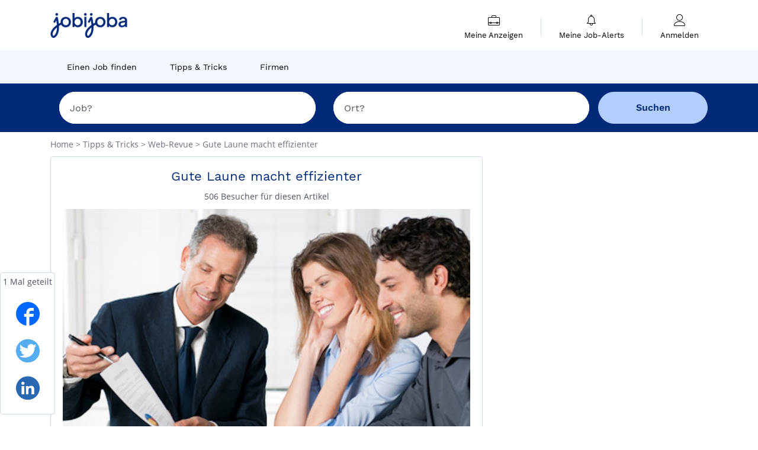

--- FILE ---
content_type: text/html; charset=UTF-8
request_url: https://www.jobijoba.ch/Job-Ratgeber/Internet-Revue/Gute-Laune-macht-effizienter
body_size: 7901
content:
<!DOCTYPE html>
<html lang="de-CH">
<head>
    <meta http-equiv="content-type" content="text/html; charset=utf-8"/>
    <link rel="shortcut icon" type="image/x-icon" href="/build/images/favicon.ico"/>
    <link rel="apple-touch-icon" sizes="192x192" href="/build/images/icons/icon-192x192.png"/>
    <title>Mit guter Laune arbeitet man besser</title>
    <meta name="description" content="Sicherlich kann man nicht jeden Tag gut drauf sein, und dennoch hat der Chef einen großen Einfluss auf die Effizenz seiner Mitarbeiter. Weiterlesen"/>
    <link rel="canonical" href="https://www.jobijoba.ch/Job-Ratgeber/Internet-Revue/Gute-Laune-macht-effizienter"/>
    <meta name="theme-color" content="#ffffff">
    <meta name="viewport"
          content="width=device-width, height=device-height, initial-scale=1.0, maximum-scale=1.0, user-scalable=1"/>
    <meta name="robots" content="index, follow">
    <meta name="google" content="nositelinkssearchbox"/>
    <link rel="preconnect" href="https://jobijoba.imgix.net/">
    <link rel="preconnect" href="https://accounts.google.com"/>
    <link rel="preconnect" href="https://www.googletagmanager.com"/>
    <link rel="preconnect" href="https://sdk.privacy-center.org"/>
    <link rel="manifest" type="application/json" href="/manifest.json" crossorigin="use-credentials">
    <link rel="preload" href="/build/fonts/WorkSans-Regular.393cfc4d.woff2" as="font" type="font/woff2" crossorigin="anonymous"/>
    <link rel="preload" href="/build/fonts/WorkSans-SemiBold.02545a07.woff2" as="font" type="font/woff2" crossorigin="anonymous"/>
    <link rel="preload" href="/build/fonts/open-sans-400.dfdc1a4b.woff2" as="font" type="font/woff2" crossorigin="anonymous"/>
    <link rel="preload" href="/build/fonts/icomoon.b9914f7e.woff2" as="font" type="font/woff2" crossorigin="anonymous"/>
    <meta property="og:title" content="Mit guter Laune arbeitet man besser">
    <meta property="og:description" content="Sicherlich kann man nicht jeden Tag gut drauf sein, und dennoch hat der Chef einen großen Einfluss auf die Effizenz seiner Mitarbeiter. Weiterlesen">
    <meta property="og:url" content="https://www.jobijoba.ch/Job-Ratgeber/Internet-Revue/Gute-Laune-macht-effizienter">
    <meta property="og:site_name" content="Jobijoba">
    <meta property="og:image" content="https://jobijoba.imgix.net/jobijoba/ch/blog/revueweb/Gute-Laune-macht-effizienter.jpg">
    <meta property="og:image:type" content="image/jpeg">
    <meta property="og:image:width" content="425">
    <meta property="og:image:height" content="282">
    <meta property="og:locale" content="de_CH">
    <meta property="og:type" content="website">

    <meta property="fb:app_id" content="780243145354812" />

    <meta name="twitter:card" content="summary" />
    <meta name="twitter:site" content="@JobiJoba_DE" />

                <link rel="stylesheet" href="/build/8543.3e817814.css"><link rel="stylesheet" href="/build/8298.9407c636.css">
    
    <link rel="stylesheet" href="/build/5176.36ebcf9b.css"><link rel="stylesheet" href="/build/edito_detail.161741ad.css">

    



    <script nonce="crdwouttchkLR0KLQ99YmQ==">
                
        window.dataLayer = window.dataLayer || [];
        window.dataLayer.push({
            'categoryPage': 'edito_detail',
            'sujetPage': 'edito',
            'typePage': 'detail',                     });
    </script>

    <script nonce="crdwouttchkLR0KLQ99YmQ==" type="text/javascript">
        var _paq = window._paq || [];
    </script>

    <!-- Google Tag Manager -->
<script nonce="crdwouttchkLR0KLQ99YmQ==">
window.didomiOnReady = window.didomiOnReady || [];
window.didomiOnReady.push(function () {
    (function(w,d,s,l,i){w[l]=w[l]||[];w[l].push({'gtm.start':
        new Date().getTime(),event:'gtm.js'});var f=d.getElementsByTagName(s)[0],
        j=d.createElement(s),dl=l!='dataLayer'?'&l='+l:'';j.async=true;j.src=
        'https://www.googletagmanager.com/gtm.js?id='+i+dl;f.parentNode.insertBefore(j,f);
    })(window,document,'script','dataLayer','GTM-MZGGGQS');
});
</script>
<!-- End Google Tag Manager -->


        </head>
<body>

    
    <header>
    <div id="header-wrapper" class="header-container" itemscope itemtype="http://www.schema.org/SiteNavigationElement">
        <div id="header-navbar-anchor"></div>
        <div class="navbar header-navbar py-0">
            <button type="button" class="header-navbar-menu js-menu">
                <div class="line-1"></div>
                <div class="line-2"></div>
                <div class="line-3"></div>
            </button>
            <div class="container navbar-container">
                <a class="navbar-brand d-flex align-items-center" href="/">
                    <img class="navbar-logo" src="/build/images/logo_jobijoba.png?v2025-01-21" alt="Jobs" title="Jobs" width="255" height="70">
                </a>
                <div class="nav navbar-right navbar-links d-flex align-items-center">
                                        <div class="navbar-links-group">
                                                <div class="navbar-link d-flex flex-md-row flex-lg-column " data-href="/my-search-history" itemprop="url">
                            <span class="navbar-link-icon icon-resume-briefcase"></span>
                            <span class="navbar-link-label" itemprop="name">Meine Anzeigen</span>
                            <span class="border-active"></span>
                        </div>
                        <span class="navbar-link-separator"></span>
                        <div class="navbar-link d-flex flex-md-row flex-lg-column " data-href="/my-alerts" itemprop="url">
                            <span class="navbar-link-icon icon-bell"></span>
                            <span class="navbar-link-label" itemprop="name">Meine Job-Alerts</span>
                            <span class="border-active"></span>
                        </div>
                        <span class="navbar-link-separator"></span>
                        <a class="navbar-link d-flex flex-md-row flex-lg-column " href="/my-profile" rel="nofollow" itemprop="url">
                            <span class="navbar-link-icon icon-user-account"></span>
                            <span class="navbar-link-label" itemprop="name">
                                                                    Anmelden                                                            </span>
                            <span class="border-active"></span>
                        </a>
                    </div>
                </div>
            </div>
                            <button type="button" class="navbar-toggle navbar-search d-sm-block d-md-block d-lg-none">
                    <span class="icon-search"></span>
                </button>
                    </div>

        <div class="header-subnavbar py-0">
            <div class="container subnavbar-container">
                <div class="subnavbar">
                    <div class="subnavbar-links-group d-flex">
                                                                                <a itemprop="url" href="/Stellenangebote" 
                                    class="subnavbar-link d-flex align-items-center ">
                                <span itemprop="name">Einen Job finden</span>
                            </a>
                                                                                                                                                                        <a itemprop="url" href="/Job-Ratgeber"
                                    class="subnavbar-link d-flex align-items-center ">
                                    <span itemprop="name">Tipps &amp; Tricks</span>
                                </a>
                                                                                                                                                <a itemprop="url" href="/arbeitgeber"
                                    class="subnavbar-link d-flex align-items-center ">
                                    <span itemprop="name">Firmen</span>
                                </a>
                                                                        </div>
                </div>
            </div>
        </div>

    </div>

    </header>
        
<div id="form">
    <div id="header-search-box-anchor"></div>
    <div id="header-search-box" class="search-box-common">
        <img alt="" src="/build/images/cover-home.jpg" class="search-box-img d-flex d-lg-none d-xl-none" srcset="/build/images/cover-home-576.jpg 576w, /build/images/cover-home-768.jpg 768w, /build/images/cover-home-992.jpg 992w, /build/images/cover-home-1200.jpg 1200w">
        <div class="container container-searchbox">
            <div id="search-box">
                <div class="clearfix d-flex flex-column flex-lg-row">
                    <div id="form_what" class="suggest col-12 col-lg-5">
                        <div id="form_what_input"
                             data-text="Job?"
                             class="w-100">
                        </div>
                    </div>

                                            <div id="form_where" class="suggest col-12 col-lg-5">
                            <div id="form_where_perimeter">
                                <select id="form_where_perimeter_select" class="ui-multiselect-perimeter">
                                                                            <option value="0" class="perimeter-option" >
                                            0 km
                                        </option>
                                                                            <option value="10" class="perimeter-option" >
                                            10 km
                                        </option>
                                                                            <option value="15" class="perimeter-option" >
                                            15 km
                                        </option>
                                                                            <option value="20" class="perimeter-option" selected>
                                            20 km
                                        </option>
                                                                            <option value="50" class="perimeter-option" >
                                            50 km
                                        </option>
                                                                    </select>
                            </div>
                            <div id="form_where_input" data-text="Ort?" class="w-100"></div>
                        </div>
                    
                    <span id="form_submit_btn" class="search-box-button col-12 col-lg-2">Suchen</span>
                </div>
            </div>
        </div>
    </div>
</div>


    <div class="container post-container">
            <div id="wo-breadcrumbs" class="c_breadcrumb" itemscope itemtype="http://schema.org/BreadcrumbList">
        <span itemprop="itemListElement" itemscope itemtype="http://schema.org/ListItem">
            <a itemprop="item" href="/" title="Home">
                <span itemprop="name">
                    Home                </span>
                <meta itemprop="position" content="1" />
            </a>
        </span>

                    <span class="wo-separator"> &gt; </span>
            <span itemprop="itemListElement" itemscope itemtype="http://schema.org/ListItem">
                                <a itemprop="item" href="/Job-Ratgeber" title="Tipps &amp; Tricks">
                                    <span itemprop="name">
                        Tipps &amp; Tricks
                    </span>
                    <meta itemprop="position" content="2" />
                                </a>
                            </span>
                    <span class="wo-separator"> &gt; </span>
            <span itemprop="itemListElement" itemscope itemtype="http://schema.org/ListItem">
                                <a itemprop="item" href="/Job-Ratgeber/Internet-Revue" title="Web-Revue">
                                    <span itemprop="name">
                        Web-Revue
                    </span>
                    <meta itemprop="position" content="3" />
                                </a>
                            </span>
                    <span class="wo-separator"> &gt; </span>
            <span itemprop="itemListElement" itemscope itemtype="http://schema.org/ListItem">
                                <a itemprop="item" href="/Job-Ratgeber/Internet-Revue/Gute-Laune-macht-effizienter" title="Gute Laune macht effizienter">
                                    <span itemprop="name">
                        Gute Laune macht effizienter
                    </span>
                    <meta itemprop="position" content="4" />
                                </a>
                            </span>
            </div>

        <div class="row">
            <div class="col-12 col-sm-12 col-md-12 col-lg-8 col-xl-8">
                <div class="card card-post-detail" itemscope itemtype="http://schema.org/NewsArticle">
                    <meta itemscope itemprop="mainEntityOfPage" itemType="https://schema.org/WebPage" itemid="https://www.jobijoba.ch/Job-Ratgeber/Internet-Revue/Gute-Laune-macht-effizienter"/>
                    <div class="card-body">
                        <h1 class="post-h1 m-0" itemprop="headline">Gute Laune macht effizienter</h1>

                                                    <p class="post-views">506 Besucher für diesen Artikel</p>
                        
                        <div class="card-img-wrapper" itemprop="image" itemscope itemtype="https://schema.org/ImageObject">
                            <img src="https://jobijoba.imgix.net/jobijoba/ch/blog/revueweb/Gute-Laune-macht-effizienter.jpg" class="card-img" alt="Gut gelaunt arbeiten" width="425" height="282" srcset="https://jobijoba.imgix.net/jobijoba/ch/blog/revueweb/Gute-Laune-macht-effizienter.jpg?width=500&q=80&auto=compress 575w, https://jobijoba.imgix.net/jobijoba/ch/blog/revueweb/Gute-Laune-macht-effizienter.jpg?width=470&q=80&auto=compress 767w, https://jobijoba.imgix.net/jobijoba/ch/blog/revueweb/Gute-Laune-macht-effizienter.jpg?width=650&q=80&auto=compress 991w, https://jobijoba.imgix.net/jobijoba/ch/blog/revueweb/Gute-Laune-macht-effizienter.jpg?width=570&q=80&auto=compress 1199w, https://jobijoba.imgix.net/jobijoba/ch/blog/revueweb/Gute-Laune-macht-effizienter.jpg?width=690&q=80&auto=compress 1399w" />
                            <meta itemprop="url" content="https://jobijoba.imgix.net/jobijoba/ch/blog/revueweb/Gute-Laune-macht-effizienter.jpg">
                            <meta itemprop="width" content="294">
                            <meta itemprop="height" content="196">
                        </div>

                                                    <p class="post-img-credit">&copy; Rido fotolia.com</p>
                        
                        <div class="post-text" itemprop="description">
                            <p>Stimmungsschwankungen hat jeder einmal &ndash; egal ob Mann oder Frau. Meistens kommen diese nicht ohne Grund. Im B&uuml;ro kann es schon einmal passieren, dass ein Kollege einen schlechten Witz &uuml;ber die neue Krawatte gemacht hat, der <strong>Chef einen runter macht</strong> (ja, das gibt es und leider noch viel zu h&auml;ufig) oder der PC mal wieder spinnt &ndash; Gr&uuml;nde, einfach mal kurz schlechte Laune zu haben. In diesem Falle arbeitet man in der Regel weniger konzentriert oder nicht so schnell, also kurz gesagt: weniger effizient.</p>
<br />
<p>Wenn auf Arbeit gerade alles gut l&auml;uft, man einen Vertrag nach dem anderen an Land zieht, der Chef einem stolz auf die Schulter klopft und sagt &bdquo;gut gemacht&ldquo; &ndash; dann ist ein Stimmungshoch schon fast vorprogrammiert. Man ist positiver gestimmt und kann somit viel <strong>schneller und effizienter arbeiten</strong>.</p>
<br />
<p>Sicherlich kann man nicht jeden Tag gut drauf sein, und dennoch hat der <strong>Chef einen gro&szlig;en Einfluss</strong> auf die Effizenz seiner Mitarbeiter. Denn ein gut gelaunter Vorgesetzter hat in der Regel auch besser gelaunte und somit <strong>motivierte Kollegen</strong>!</p>
                        </div>

                        
                        <div class="d-flex flex-column flex-sm-column flex-md-column flex-lg-row flex-xl-row justify-content-between justify-content-between">
                            <div class="d-flex align-items-center post-detail-infos">
                                <meta itemprop="datePublished" content="2014-10-30T10:45:17+00:00"/>
                                <meta itemprop="dateModified" content="2014-10-30T10:45:17+00:00"/>
                                <span class="icon-clock mr-2"></span>
                                <p class="mb-0 mr-3">den 30/10/2014</p>

                                <span class="icon-user-account mr-2"></span>
                                <p class="mb-0" itemprop="author" itemscope itemtype="https://schema.org/Person">
                                    <span itemprop="name">Harriet K.</span>
                                </p>
                            </div>

                            <div class="d-flex align-items-center post-likes post-detail-infos">
    <p class="mb-0 mr-2 d-flex align-items-center mr-3">0 Gefällt mir</p>
            <div class="d-flex align-items-center post-not-liked" data-id="545216bdcc9cf22b56000000">
            <span class="icon-heart-empty mr-2"></span>
            <p class="m-0">Gefällt mir</p>
        </div>
    </div>                        </div>

                        <div itemprop="publisher" itemscope itemtype="https://schema.org/Organization">
                            <meta itemprop="name" content="Jobijoba">
                            <div itemprop="logo" itemscope itemtype="https://schema.org/ImageObject">
                                <meta itemprop="url" content="https://www.jobijoba.ch/build/images/logo_jobijoba.png">
                                <meta itemprop="width" content="204">
                                <meta itemprop="height" content="56">
                            </div>
                        </div>
                    </div>
                </div>

                <div class="card card-post-detail mt-3">
    <div class="card-body">
        <div class="d-flex justify-content-between mb-1 px-2">
            <div class="comments-title d-flex align-items-center justify-content-left">
                <span class="icon-bubbles2"></span>
                <p class="mb-0 ml-3">Ihre Meinung ist uns wichtig, teilen Sie sie gern!</p>
            </div>
            <div class="nb-comments d-flex align-items-center justify-content-right">
                <p class="m-0 pl-2">0 Meinungen</p>
            </div>

        </div>
        <span id="comments-anchor"></span>
        <div class="w-100 mt-3 text-center">
            <div class="button-outline btn-add-comment add-comment d-inline-flex align-items-center justify-content-center w-auto" data-postId="545216bdcc9cf22b56000000">
                <span class="icon-btn-comments icon-plus-circle"></span>
                <p class="mb-0 ml-3">Jetzt bewerten!</p>
            </div>
        </div>

                
            </div>
</div>
                <h3 class="post-list-title">Sie könnten an diesen Tipps interessiert werden</h3>

                                    <div class="card mb-3 post-card">
    <div class="row no-gutters">
        <div class="col-md-4">
            <a class="card-title post-detail-title" href="/Job-Ratgeber/Internet-Revue/Karriereseiten-schrecken-ab">
                <img src="https://jobijoba.imgix.net/jobijoba/ch/blog/revueweb/Karriereseiten-schrecken-ab.jpg" class="card-img" alt="Karriereseiten schrecken ab" srcset="https://jobijoba.imgix.net/jobijoba/ch/blog/revueweb/Karriereseiten-schrecken-ab.jpg?height=310&q=80&auto=compress 575w, https://jobijoba.imgix.net/jobijoba/ch/blog/revueweb/Karriereseiten-schrecken-ab.jpg?height=300&q=80&auto=compress 767w, https://jobijoba.imgix.net/jobijoba/ch/blog/revueweb/Karriereseiten-schrecken-ab.jpg?height=220&q=80&auto=compress 991w, https://jobijoba.imgix.net/jobijoba/ch/blog/revueweb/Karriereseiten-schrecken-ab.jpg?height=220&q=80&auto=compress 1199w" loading="lazy">
            </a>
        </div>
        <div class="col-md-8">
            <div class="card-body">
                <a class="card-title post-detail-title" href="/Job-Ratgeber/Internet-Revue/Karriereseiten-schrecken-ab">Karriereseiten schrecken ab</a>
                <p class="card-text post-detail-text">Falsche oder keine Kommunikation auf den Karriereseiten der Unternehmen wirkend abschreckend auf Bewerber. Warum, das lesen Sie hier</p>
                <div class="d-flex align-items-center post-detail-infos">
                    <span class="icon-clock mr-2"></span>
                    <p class="mb-0 mr-3">den 20/11/2014</p>
                    <span class="icon-heart-empty mr-2"></span>
                    <p class="mb-0 mr-3">0</p>
                    <span class="icon-bubbles2 mr-2"></span>
                    <p class="mb-0 mr-3">0</p>
                </div>
            </div>
        </div>
    </div>
</div>                                    <div class="card mb-3 post-card">
    <div class="row no-gutters">
        <div class="col-md-4">
            <a class="card-title post-detail-title" href="/Job-Ratgeber/Internet-Revue/Maenner-vs-Frauen">
                <img src="https://jobijoba.imgix.net/jobijoba/ch/blog/revueweb/Maenner-vs-Frauen.jpg" class="card-img" alt="Frauen an der Macht" srcset="https://jobijoba.imgix.net/jobijoba/ch/blog/revueweb/Maenner-vs-Frauen.jpg?height=310&q=80&auto=compress 575w, https://jobijoba.imgix.net/jobijoba/ch/blog/revueweb/Maenner-vs-Frauen.jpg?height=300&q=80&auto=compress 767w, https://jobijoba.imgix.net/jobijoba/ch/blog/revueweb/Maenner-vs-Frauen.jpg?height=220&q=80&auto=compress 991w, https://jobijoba.imgix.net/jobijoba/ch/blog/revueweb/Maenner-vs-Frauen.jpg?height=220&q=80&auto=compress 1199w" loading="lazy">
            </a>
        </div>
        <div class="col-md-8">
            <div class="card-body">
                <a class="card-title post-detail-title" href="/Job-Ratgeber/Internet-Revue/Maenner-vs-Frauen">Männer vs Frauen – der Rollentausch</a>
                <p class="card-text post-detail-text">Man(n) weiß es schon lange: Männer und Frauen werden im beruflichen Alltag nicht gleich behandelt.Was wäre wenn die Sekretärin einen Tag lang Chefin wäre?</p>
                <div class="d-flex align-items-center post-detail-infos">
                    <span class="icon-clock mr-2"></span>
                    <p class="mb-0 mr-3">den 09/10/2014</p>
                    <span class="icon-heart-empty mr-2"></span>
                    <p class="mb-0 mr-3">0</p>
                    <span class="icon-bubbles2 mr-2"></span>
                    <p class="mb-0 mr-3">0</p>
                </div>
            </div>
        </div>
    </div>
</div>                                    <div class="card mb-3 post-card">
    <div class="row no-gutters">
        <div class="col-md-4">
            <a class="card-title post-detail-title" href="/Job-Ratgeber/Internet-Revue/Gehaltsveraenderungen-in-der-Schweiz">
                <img src="https://jobijoba.imgix.net/jobijoba/ch/blog/revueweb/Gehaltsveraenderungen-in-der-Schweiz.jpg" class="card-img" alt="Gehaltserhöhung" srcset="https://jobijoba.imgix.net/jobijoba/ch/blog/revueweb/Gehaltsveraenderungen-in-der-Schweiz.jpg?height=310&q=80&auto=compress 575w, https://jobijoba.imgix.net/jobijoba/ch/blog/revueweb/Gehaltsveraenderungen-in-der-Schweiz.jpg?height=300&q=80&auto=compress 767w, https://jobijoba.imgix.net/jobijoba/ch/blog/revueweb/Gehaltsveraenderungen-in-der-Schweiz.jpg?height=220&q=80&auto=compress 991w, https://jobijoba.imgix.net/jobijoba/ch/blog/revueweb/Gehaltsveraenderungen-in-der-Schweiz.jpg?height=220&q=80&auto=compress 1199w" loading="lazy">
            </a>
        </div>
        <div class="col-md-8">
            <div class="card-body">
                <a class="card-title post-detail-title" href="/Job-Ratgeber/Internet-Revue/Gehaltsveraenderungen-in-der-Schweiz">Altersbedingte Gehaltsveränderungen in der Schweiz</a>
                <p class="card-text post-detail-text">Ganz frisch hat die Jobbörse jobs.ch jetzt eine neue Studie zum Thema Gehalt und vor allem Gehaltsveränderungen in der Schweiz herausgebracht.</p>
                <div class="d-flex align-items-center post-detail-infos">
                    <span class="icon-clock mr-2"></span>
                    <p class="mb-0 mr-3">den 30/09/2014</p>
                    <span class="icon-heart-empty mr-2"></span>
                    <p class="mb-0 mr-3">1</p>
                    <span class="icon-bubbles2 mr-2"></span>
                    <p class="mb-0 mr-3">0</p>
                </div>
            </div>
        </div>
    </div>
</div>                                    <div class="card mb-3 post-card">
    <div class="row no-gutters">
        <div class="col-md-4">
            <a class="card-title post-detail-title" href="/Job-Ratgeber/Internet-Revue/Bachelor-Master-Debatte">
                <img src="https://jobijoba.imgix.net/jobijoba/ch/blog/revueweb/Bachelor-Master-Debatte.jpg" class="card-img" alt="Berufsabschluss Bachelor Master" srcset="https://jobijoba.imgix.net/jobijoba/ch/blog/revueweb/Bachelor-Master-Debatte.jpg?height=310&q=80&auto=compress 575w, https://jobijoba.imgix.net/jobijoba/ch/blog/revueweb/Bachelor-Master-Debatte.jpg?height=300&q=80&auto=compress 767w, https://jobijoba.imgix.net/jobijoba/ch/blog/revueweb/Bachelor-Master-Debatte.jpg?height=220&q=80&auto=compress 991w, https://jobijoba.imgix.net/jobijoba/ch/blog/revueweb/Bachelor-Master-Debatte.jpg?height=220&q=80&auto=compress 1199w" loading="lazy">
            </a>
        </div>
        <div class="col-md-8">
            <div class="card-body">
                <a class="card-title post-detail-title" href="/Job-Ratgeber/Internet-Revue/Bachelor-Master-Debatte">Berufsabschluss-Debatte wird lauter</a>
                <p class="card-text post-detail-text">Derzeit entfacht ein Streit rund um das Thema Berufsausbildung und Abschlusstitel. Während die eine Seite unbedingt die höheren Abschlusstitel wie Bachelor</p>
                <div class="d-flex align-items-center post-detail-infos">
                    <span class="icon-clock mr-2"></span>
                    <p class="mb-0 mr-3">den 28/08/2014</p>
                    <span class="icon-heart-empty mr-2"></span>
                    <p class="mb-0 mr-3">0</p>
                    <span class="icon-bubbles2 mr-2"></span>
                    <p class="mb-0 mr-3">0</p>
                </div>
            </div>
        </div>
    </div>
</div>                                    <div class="card mb-3 post-card">
    <div class="row no-gutters">
        <div class="col-md-4">
            <a class="card-title post-detail-title" href="/Job-Ratgeber/Internet-Revue/Referenzlohn">
                <img src="https://jobijoba.imgix.net/jobijoba/ch/blog/revueweb/Referenzlohn.jpg" class="card-img" alt="Lohn in Stellenanzeige" srcset="https://jobijoba.imgix.net/jobijoba/ch/blog/revueweb/Referenzlohn.jpg?height=310&q=80&auto=compress 575w, https://jobijoba.imgix.net/jobijoba/ch/blog/revueweb/Referenzlohn.jpg?height=300&q=80&auto=compress 767w, https://jobijoba.imgix.net/jobijoba/ch/blog/revueweb/Referenzlohn.jpg?height=220&q=80&auto=compress 991w, https://jobijoba.imgix.net/jobijoba/ch/blog/revueweb/Referenzlohn.jpg?height=220&q=80&auto=compress 1199w" loading="lazy">
            </a>
        </div>
        <div class="col-md-8">
            <div class="card-body">
                <a class="card-title post-detail-title" href="/Job-Ratgeber/Internet-Revue/Referenzlohn">Lohndumping adé?</a>
                <p class="card-text post-detail-text">Der Arbeitnehmerverband Angestellte Schweiz fordert, dass künftig die Löhne in Stellenanzeigen auftauchen sollen, um Lohndumping zu vermeiden.</p>
                <div class="d-flex align-items-center post-detail-infos">
                    <span class="icon-clock mr-2"></span>
                    <p class="mb-0 mr-3">den 27/08/2014</p>
                    <span class="icon-heart-empty mr-2"></span>
                    <p class="mb-0 mr-3">0</p>
                    <span class="icon-bubbles2 mr-2"></span>
                    <p class="mb-0 mr-3">0</p>
                </div>
            </div>
        </div>
    </div>
</div>                                    <div class="card mb-3 post-card">
    <div class="row no-gutters">
        <div class="col-md-4">
            <a class="card-title post-detail-title" href="/Job-Ratgeber/Internet-Revue/Tipps-fuer-einen-besseren-Flow">
                <img src="https://jobijoba.imgix.net/jobijoba/ch/blog/revueweb/Tipps-fuer-einen-besseren-Flow.jpg" class="card-img" alt="Konzentration" srcset="https://jobijoba.imgix.net/jobijoba/ch/blog/revueweb/Tipps-fuer-einen-besseren-Flow.jpg?height=310&q=80&auto=compress 575w, https://jobijoba.imgix.net/jobijoba/ch/blog/revueweb/Tipps-fuer-einen-besseren-Flow.jpg?height=300&q=80&auto=compress 767w, https://jobijoba.imgix.net/jobijoba/ch/blog/revueweb/Tipps-fuer-einen-besseren-Flow.jpg?height=220&q=80&auto=compress 991w, https://jobijoba.imgix.net/jobijoba/ch/blog/revueweb/Tipps-fuer-einen-besseren-Flow.jpg?height=220&q=80&auto=compress 1199w" loading="lazy">
            </a>
        </div>
        <div class="col-md-8">
            <div class="card-body">
                <a class="card-title post-detail-title" href="/Job-Ratgeber/Internet-Revue/Tipps-fuer-einen-besseren-Flow">Konzentration – Tipps und Tricks für einen besseren Flow</a>
                <p class="card-text post-detail-text">Ständig klingelt das Telefon, man wird von Kollegen unterbrochen und jede neue Mail wird sofort gelesen. Doch was tun um richtig abzuschalten?</p>
                <div class="d-flex align-items-center post-detail-infos">
                    <span class="icon-clock mr-2"></span>
                    <p class="mb-0 mr-3">den 29/07/2014</p>
                    <span class="icon-heart-empty mr-2"></span>
                    <p class="mb-0 mr-3">0</p>
                    <span class="icon-bubbles2 mr-2"></span>
                    <p class="mb-0 mr-3">0</p>
                </div>
            </div>
        </div>
    </div>
</div>                
                
                <div class="mb-4 link-category">
                    <a href="/Job-Ratgeber/Internet-Revue">Alle Neuigkeiten anzeigen</a>
                </div>
            </div>
            <div class="col-md-4 d-none d-lg-block d-xl-block">
                
            </div>
        </div>
    </div>

    <footer>
    <div class="container" id="footer">
        <div class="row">
            <div class="footer col-md-6 col-lg-4 d-none d-lg-block">
                <p class="h6">Jobijoba</p>
                <ul>
                                            <li><a href="/Job-Ratgeber" title="Karriere & Bewerbung">Karriere & Bewerbung</a></li>
                                                                <li><a href="/bewerten-sie-unternehmen" title="Bewertungen Unternehmen">Bewertungen Unternehmen</a></li>
                                    </ul>
            </div>
            <div class="footer col-lg-4 d-none d-lg-block">
                <p class="h6">Stellenanzeigen finden</p>
                <ul>
                    <li><a href="/Stellenangebote-Jobtitel" title="Stellenanzeigen nach Job-Titel">Stellenanzeigen nach Job-Titel</a></li>
                    <li><a href="/Stellenangebote-Berufsfelder" title="Stellenanzeigen nach Berufsfeld">Stellenanzeigen nach Berufsfeld</a></li>
                    <li><a href="/Stellenangebote-Firma" title="Stellenanzeigen nach Firma">Stellenanzeigen nach Firma</a></li>
                    <li><a href="/Stellenangebote-Ort" title="Stellenanzeigen nach Ort">Stellenanzeigen nach Ort</a></li>
                                                        </ul>
            </div>

            <div class="footer col-md-6 col-lg-4 d-none d-lg-block">
                <p class="h6">Kontakt / Partner</p>
                <ul>
                    <li><a href="/kontakt" title="Kontakt" rel="nofollow" target="_blank">Kontakt</a></li>
                                            <li><span class="js-target" data-href="https://forms.monday.com/forms/deeee2c2314d2038d45d51ac39e08af4?r=euc1" title="Veröffentlichen Sie Ihre Angebote auf Jobijoba">Veröffentlichen Sie Ihre Angebote auf Jobijoba</span></li>
                                                        </ul>
            </div>
        </div>
        <hr class="d-none d-lg-block" />
                <div class="row">
            <div class="col-12 corporate">
                <p>
                <span data-href="/impressum" title="" target="_blank">Impressum</span> -
                <span data-href="/agb" title="" target="_blank">Allgemeine Nutzungsbedingungen</span> -
                <span data-href="/datenschutzerklarung" class="gray_arrow" target="_blank">Datenschutzerklärung</span> -
                <span id="didomi-preferences" class="link">Meine Cookies verwalten</span> -
                <a href="https://www.hellowork-group.com/fr/legal/declaration-accessibilite-jobijoba/" rel="nofollow" target="_blank">Barrierefreiheit: Nicht konform</a>
                </p>
                <p>© 2026 Jobijoba - Alle Rechte vorbehalten</p>
                            </div>
        </div>
    </div>
</footer>
<div id="dialog" class="modal fade" style="" tabindex="-1">
    <div class="modal-dialog">
        <div class="modal-content">
            <div class="modal-header ">
                <button type="button" class="close d-flex justify-content-center align-items-center" data-dismiss="modal" aria-hidden="true"><span class="icon icon-close-thin"></span></button>
                <div class="modal-title text-center" style="">
                    <span class="title"></span>
                </div>
            </div>
            <div class="modal-body px-4">
                
            </div>
        </div>
    </div>
</div>


                <script src="/build/runtime.9e590afe.js" defer nonce="crdwouttchkLR0KLQ99YmQ=="></script><script src="/build/4692.d0237668.js" defer nonce="crdwouttchkLR0KLQ99YmQ=="></script><script src="/build/6518.d34509bc.js" defer nonce="crdwouttchkLR0KLQ99YmQ=="></script><script src="/build/7709.53166354.js" defer nonce="crdwouttchkLR0KLQ99YmQ=="></script><script src="/build/app.6a23fe16.js" defer nonce="crdwouttchkLR0KLQ99YmQ=="></script>
    <script src="/build/2779.82d75603.js" defer nonce="crdwouttchkLR0KLQ99YmQ=="></script><script src="/build/9541.249111d9.js" defer nonce="crdwouttchkLR0KLQ99YmQ=="></script><script src="/build/899.bedf921d.js" defer nonce="crdwouttchkLR0KLQ99YmQ=="></script><script src="/build/8102.0d48aeaf.js" defer nonce="crdwouttchkLR0KLQ99YmQ=="></script><script src="/build/2772.1744639b.js" defer nonce="crdwouttchkLR0KLQ99YmQ=="></script><script src="/build/8298.19c9f87c.js" defer nonce="crdwouttchkLR0KLQ99YmQ=="></script><script src="/build/base.6633161f.js" defer nonce="crdwouttchkLR0KLQ99YmQ=="></script>

        <script src="/build/edito_detail.fe65b4ca.js" defer nonce="crdwouttchkLR0KLQ99YmQ=="></script>
    
<div class="bottom-banners fixed-bottom w-100 p-0">
    
    
    
            <div class="social-share">
            <p class="post-count-shares p-1" data-url="Job-Ratgeber/Internet-Revue/Gute-Laune-macht-effizienter">1 Mal geteilt</p>

            <div class="post-social">
                <a href="https://www.facebook.com/dialog/share?app_id=780243145354812&amp;href=https%3A%2F%2Fwww.jobijoba.ch%2FJob-Ratgeber%2FInternet-Revue%2FGute-Laune-macht-effizienter&amp;picture=https%3A%2F%2Fjobijoba.imgix.net%2Fjobijoba%2Fch%2Fblog%2Frevueweb%2FGute-Laune-macht-effizienter.jpg&amp;title=Gute+Laune+macht+effizienter" target="_blank" class="social-link">
                    <span class="icon-facebook"></span>
                </a>
                <a href="https://twitter.com/share?text=Gute+Laune+macht+effizienter&amp;lang=de&amp;url=https%3A%2F%2Fwww.jobijoba.ch%2FJob-Ratgeber%2FInternet-Revue%2FGute-Laune-macht-effizienter" target="_blank" class="social-link">
                    <span class="icon icon-twitter"></span>
                </a>
                <a href="https://www.linkedin.com/shareArticle?url=https%3A%2F%2Fwww.jobijoba.ch%2FJob-Ratgeber%2FInternet-Revue%2FGute-Laune-macht-effizienter&amp;title=Gute+Laune+macht+effizienter" target="_blank" class="social-link">
                    <span class="icon icon-linkedin2"></span>
                </a>
            </div>
        </div>
    </div>

            
    

        
    
<script nonce="crdwouttchkLR0KLQ99YmQ==">
    var rootUrl = "/";
    var LOGPAGEHASH = "";

    var isUserLogged = false;

    window.addEventListener("DOMContentLoaded", function () {
        window.sentry.withScope(scope => scope.setTransactionName("edito_detail"));
        window.sentry.setTag("domain", "jobijoba.ch");
        window.sentry.setTag("deviceType", "computer");
    });
</script>

<script nonce="crdwouttchkLR0KLQ99YmQ==">
    if ('serviceWorker' in navigator) {
        window.addEventListener('load', function () {
            navigator.serviceWorker.register('/service-worker.js', {scope: '/'}).then((reg) => {
            }).catch((error) => {
            });
        });
    }
    window.displayGSI = function () {
                google.accounts.id.initialize({
            client_id: '594096631433-4ifj4t5nk4racutp8bvhprnm325m8bih.apps.googleusercontent.com',
            auto_select: window.Didomi.getUserStatus().purposes.global.disabled.length !== 0,
            callback: function (data) {
                $.post(rootUrl + "sign_in_google_one_tap", {
                    'credential': data.credential,
                    'callback_uri': "https://www.jobijoba.ch/Job-Ratgeber/Internet-Revue/Gute-Laune-macht-effizienter"
                }, function (response) {
                    window.location.href = JSON.parse(response).callback_url;
                });
            }
        });
        google.accounts.id.prompt();
            };
</script>


<script nonce="crdwouttchkLR0KLQ99YmQ==" type="text/javascript">
    window.didomiConfig = {
        links: {
            privacy: 'https://www.jobijoba.ch/datenschutzerklarung'
        },
        languages: {
            enabled: ['de']
        }
    };
</script>
<script nonce="crdwouttchkLR0KLQ99YmQ==" type="text/javascript">window.gdprAppliesGlobally=false;(function(){(function(e,r){var t=document.createElement("link");t.rel="preconnect";t.as="script";var n=document.createElement("link");n.rel="dns-prefetch";n.as="script";var i=document.createElement("link");i.rel="preload";i.as="script";var o=document.createElement("script");o.id="spcloader";o.type="text/javascript";o["async"]=true;o.charset="utf-8";var a="https://sdk.privacy-center.org/"+e+"/loader.js?target_type=notice&target="+r;if(window.didomiConfig&&window.didomiConfig.user){var c=window.didomiConfig.user;var s=c.country;var d=c.region;if(s){a=a+"&country="+s;if(d){a=a+"&region="+d}}}t.href="https://sdk.privacy-center.org/";n.href="https://sdk.privacy-center.org/";i.href=a;o.src=a;var p=document.getElementsByTagName("script")[0];p.parentNode.insertBefore(t,p);p.parentNode.insertBefore(n,p);p.parentNode.insertBefore(i,p);p.parentNode.insertBefore(o,p)})("10db4368-5eb3-42cd-a875-91b80381831b","66JWg68F")})();</script>
</body>
</html>


--- FILE ---
content_type: text/css
request_url: https://www.jobijoba.ch/build/edito_detail.161741ad.css
body_size: 1024
content:
body{background-color:#fff!important}.post-container #wo-breadcrumbs{color:#6c727f;font-family:open-sans,Arial,sans-serif;font-size:14px;font-weight:500;margin:10px 0}.post-container #wo-breadcrumbs a{color:#6c727f}.post-container .post-h1{color:#002977;font-family:work-sans,Arial,sans-serif;font-size:22px;padding-bottom:10px;text-align:center}.post-container .post-h2{color:#000;font-family:open-sans,Arial,sans-serif;font-size:16px;text-align:center}.post-container .card{border:1px solid #d1d9ed}.post-container .card .post-column-title{color:#000;font-family:work-sans,Arial,sans-serif;font-size:20px;margin-bottom:15px;text-align:center}.post-container .card .post-column-link{color:#4d5562;font-family:open-sans,Arial,sans-serif;font-size:16px;line-height:38px}.post-container .card .post-column-link.active-category{color:#002977}.post-container .card .card-img{border-radius:0;border-bottom-left-radius:.25rem;border-top-left-radius:.25rem;height:100%;object-fit:cover;width:100%}.post-container .card .post-detail-title{font-family:work-sans,Arial,sans-serif;font-size:16px}.post-container .card .post-detail-text{font-family:open-sans,Arial,sans-serif;font-size:14px;margin-top:10px}.post-container .card .post-detail-infos{color:#4d5562;font-size:14px}.post-social .social-link:hover{text-decoration:none}.post-social .iconwrap{margin-left:5px;margin-right:5px}.post-social .icon-facebook{color:#0068ff;font-size:40px}.post-social .icon-twitter{color:#55acee;font-size:40px}.post-social .icon-pinterest{color:#cb2027;font-size:40px}.post-social .icon-linkedin2{color:#2867b2;font-size:40px}@media (max-width:767.98px){.post-container .card .card-img{border-radius:0;border-top-left-radius:.25rem;border-top-right-radius:.25rem}}.faq-container,.faq-container .faq-title{margin-top:25px}.faq-container .faq-wrapper{border:1px solid #d1d9ed}.post-views{color:#4d5562;font-size:14px;padding-bottom:6px;text-align:center}.card-img-wrapper{padding-bottom:10px}.post-img-credit{color:#4d5562;font-size:12px;padding-bottom:6px;text-align:center}.post-container .card.card-post-detail{color:#4d5562;font-family:open-sans,Arial,sans-serif;font-size:14px;font-weight:500}.post-container .card.card-post-detail .card-img{border-radius:0}.post-container .card.card-post-detail h2{font-size:16px}.post-container .card.card-post-detail h3,.post-container .card.card-post-detail h4,.post-container .card.card-post-detail h5,.post-container .card.card-post-detail h6{font-size:15px}.post-container .card.card-post-detail h2,.post-container .card.card-post-detail h3,.post-container .card.card-post-detail h4,.post-container .card.card-post-detail h5,.post-container .card.card-post-detail h6{font-family:work-sans,Arial,sans-serif;font-weight:700;margin:10px 0!important}.post-container .card.card-post-detail p{margin-bottom:5px}.post-container .card.card-post-detail ul{margin:0}.post-container .card.card-post-detail .post-already-liked,.post-container .card.card-post-detail .post-not-liked{color:#002977;font-size:16px;font-weight:600}.post-container .card.card-post-detail .post-not-liked{cursor:pointer}.post-container .card.card-post-detail #comments-anchor{position:relative;top:-200px}@media (max-width:767.98px){.post-container .card.card-post-detail #comments-anchor{top:-100px}}.video-container{height:0;padding-bottom:56.25%;position:relative}.video-container iframe{height:100%;left:0;position:absolute;top:0;width:100%}.post-list-title{align-items:center;color:#000;display:flex;font-family:work-sans,Arial,sans-serif;font-size:26px;justify-content:center;margin-bottom:30px;margin-top:30px;text-align:center;width:100%}.comment-wrapper{border-bottom:1px solid #d1d9ed}.comments-title{color:#002977;font-family:work-sans,Arial,sans-serif;font-size:18px}.nb-comments{color:#4d5562;font-family:open-sans,Arial,sans-serif;font-size:14px}.btn-add-comment{font-weight:700;width:80%}.btn-add-comment:hover .icon-btn-comments:before{color:#002977}.icon-btn-comments:before{color:#002977;font-size:15px}.comment-title{font-size:15px}.comment-description{color:#4d5562}.comment-actions,.comment-actions a{color:#002977}.comment-actions a:hover,.comment-actions:hover{cursor:pointer;text-decoration:none}.sub-comment{border-left:1px solid #d1d9ed;margin-left:20px}.see-all-comments{color:#002977;cursor:pointer;font-family:work-sans,Arial,sans-serif;font-size:16px;font-weight:600}.social-share{background:#fff;border:1px solid #d1d9ed;border-radius:.25rem;bottom:100%;left:0;margin-bottom:20px;padding:0;position:absolute}.social-share a{display:block;margin:20px;text-align:center;text-decoration:none}.post-count-shares{color:#4d5562;font-family:open-sans,Arial,sans-serif;font-size:14px;text-align:center}.link-category{font-weight:600}img{max-width:100%}@media (max-width:1199.98px){.social-share{margin-bottom:0;text-align:center;width:100%}.social-share a{margin:20px 10px}.social-share .post-social{display:flex;justify-content:center}.social-share .post-count-shares{margin-bottom:0}}

--- FILE ---
content_type: text/javascript
request_url: https://www.jobijoba.ch/build/edito_detail.fe65b4ca.js
body_size: 2700
content:
(self.webpackChunk=self.webpackChunk||[]).push([[4946,6074],{2259:(t,o,e)=>{"use strict";e(70511)("iterator")},7283:(t,o,e)=>{"use strict";e.r(o)},23792:(t,o,e)=>{"use strict";var n=e(25397),i=e(6469),r=e(26269),a=e(91181),s=e(24913).f,l=e(51088),c=e(62529),u=e(96395),d=e(43724),m="Array Iterator",p=a.set,f=a.getterFor(m);t.exports=l(Array,"Array",(function(t,o){p(this,{type:m,target:n(t),index:0,kind:o})}),(function(){var t=f(this),o=t.target,e=t.index++;if(!o||e>=o.length)return t.target=null,c(void 0,!0);switch(t.kind){case"keys":return c(e,!1);case"values":return c(o[e],!1)}return c([e,o[e]],!1)}),"values");var y=r.Arguments=r.Array;if(i("keys"),i("values"),i("entries"),!u&&d&&"values"!==y.name)try{s(y,"name",{value:"values"})}catch(t){}},33994:(t,o,e)=>{"use strict";var n=e(57657).IteratorPrototype,i=e(2360),r=e(6980),a=e(10687),s=e(26269),l=function(){return this};t.exports=function(t,o,e,c){var u=o+" Iterator";return t.prototype=i(n,{next:r(+!c,e)}),a(t,u,!1,!0),s[u]=l,t}},47764:(t,o,e)=>{"use strict";var n=e(68183).charAt,i=e(655),r=e(91181),a=e(51088),s=e(62529),l="String Iterator",c=r.set,u=r.getterFor(l);a(String,"String",(function(t){c(this,{type:l,string:i(t),index:0})}),(function(){var t,o=u(this),e=o.string,i=o.index;return i>=e.length?s(void 0,!0):(t=n(e,i),o.index+=t.length,s(t,!1))}))},49230:(t,o,e)=>{"use strict";e.r(o)},51088:(t,o,e)=>{"use strict";var n=e(46518),i=e(69565),r=e(96395),a=e(10350),s=e(94901),l=e(33994),c=e(42787),u=e(52967),d=e(10687),m=e(66699),p=e(36840),f=e(78227),y=e(26269),g=e(57657),b=a.PROPER,h=a.CONFIGURABLE,v=g.IteratorPrototype,k=g.BUGGY_SAFARI_ITERATORS,S=f("iterator"),_="keys",L="values",w="entries",A=function(){return this};t.exports=function(t,o,e,a,f,g,x){l(e,o,a);var C,T,I,O=function(t){if(t===f&&j)return j;if(!k&&t&&t in M)return M[t];switch(t){case _:case L:case w:return function(){return new e(this,t)}}return function(){return new e(this)}},E=o+" Iterator",D=!1,M=t.prototype,U=M[S]||M["@@iterator"]||f&&M[f],j=!k&&U||O(f),P="Array"===o&&M.entries||U;if(P&&(C=c(P.call(new t)))!==Object.prototype&&C.next&&(r||c(C)===v||(u?u(C,v):s(C[S])||p(C,S,A)),d(C,E,!0,!0),r&&(y[E]=A)),b&&f===L&&U&&U.name!==L&&(!r&&h?m(M,"name",L):(D=!0,j=function(){return i(U,this)})),f)if(T={values:O(L),keys:g?j:O(_),entries:O(w)},x)for(I in T)(k||D||!(I in M))&&p(M,I,T[I]);else n({target:o,proto:!0,forced:k||D},T);return r&&!x||M[S]===j||p(M,S,j,{name:f}),y[o]=j,T}},51817:(t,o,e)=>{"use strict";e.r(o),e.d(o,{activateDialog:()=>a,showDialog:()=>r});e(52675),e(89463),e(2259),e(23792),e(79432),e(26099),e(47764),e(62953);var n=e(74692);function i(t){return i="function"==typeof Symbol&&"symbol"==typeof Symbol.iterator?function(t){return typeof t}:function(t){return t&&"function"==typeof Symbol&&t.constructor===Symbol&&t!==Symbol.prototype?"symbol":typeof t},i(t)}function r(t,o,e){if("object"==i(t))var r=t;else r=JSON.parse(t);n("#dialog .modal-body .button-primary").off("click"),n("#dialog .modal-title span").empty(),n("#dialog .modal-body").empty(),r.title?(n("#dialog .modal-title").show(),n("#dialog .modal-title span").html(r.title)):n("#dialog .modal-title").hide(),n("#dialog .modal-body").html(r.message);var a=n("#dialog .modal-body input");(r.button&&""!=r.button||r.button_action&&""!=r.button_action)&&(r.button&&""!=r.button&&n("#dialog .modal-body").append('<div class="button-primary mt-4">'+r.button+"</div>"),r.button_action&&""!=r.button_action&&(n("#dialog .modal-body .button-primary").on("click",e),n("#dialog .modal-body .bigger-button").on("click",e),a.keydown((function(t){t.keyCode})))),null!=a&&a.length>0&&(n("#dialog").on("shown.bs.modal",(function(t){a[0].focus()})),n("#dialog").on("show.bs.modal",(function(t){a[0].focus()}))),null!=o&&null!=o.open&&null!=o.open&&n("#dialog").on("show.bs.modal",(function(){o.open()})),null!=o&&null!=o.close&&null!=o.close&&n("#dialog").on("hide.bs.modal",(function(){o.close()})),n("#dialog").modal("show"),r.analyticsSignUpEvent&&""!=r.analyticsSignUpEvent&&sendAnalyticsSignUpEvent(r.analyticsSignUpEvent,r.userId),r.analyticsCreateAlertEvent&&""!=r.analyticsCreateAlertEvent&&sendAnalyticsCreateAlertEvent(r.analyticsCreateAlertEvent,r.userId),n("body").on("click",".close_dialog",(function(){n("#dialog").modal("hide")}))}function a(){n("#dialog").modal("show"),n("#dialog").data("bs.modal")._config.backdrop="static",n("#dialog").data("bs.modal")._config.keyboard=!1}},62953:(t,o,e)=>{"use strict";var n=e(44576),i=e(67400),r=e(79296),a=e(23792),s=e(66699),l=e(10687),c=e(78227)("iterator"),u=a.values,d=function(t,o){if(t){if(t[c]!==u)try{s(t,c,u)}catch(o){t[c]=u}if(l(t,o,!0),i[o])for(var e in a)if(t[e]!==a[e])try{s(t,e,a[e])}catch(o){t[e]=a[e]}}};for(var m in i)d(n[m]&&n[m].prototype,m);d(r,"DOMTokenList")},67400:t=>{"use strict";t.exports={CSSRuleList:0,CSSStyleDeclaration:0,CSSValueList:0,ClientRectList:0,DOMRectList:0,DOMStringList:0,DOMTokenList:1,DataTransferItemList:0,FileList:0,HTMLAllCollection:0,HTMLCollection:0,HTMLFormElement:0,HTMLSelectElement:0,MediaList:0,MimeTypeArray:0,NamedNodeMap:0,NodeList:1,PaintRequestList:0,Plugin:0,PluginArray:0,SVGLengthList:0,SVGNumberList:0,SVGPathSegList:0,SVGPointList:0,SVGStringList:0,SVGTransformList:0,SourceBufferList:0,StyleSheetList:0,TextTrackCueList:0,TextTrackList:0,TouchList:0}},73019:(t,o,e)=>{"use strict";e.r(o)},79296:(t,o,e)=>{"use strict";var n=e(4055)("span").classList,i=n&&n.constructor&&n.constructor.prototype;t.exports=i===Object.prototype?void 0:i},79432:(t,o,e)=>{"use strict";var n=e(46518),i=e(48981),r=e(71072);n({target:"Object",stat:!0,forced:e(79039)((function(){r(1)}))},{keys:function(t){return r(i(t))}})},87649:()=>{},95348:(t,o,e)=>{"use strict";var n=e(51817),i=e(74692);e(7283),e(73019),e(49230),e(87649),i(document).ready((function(){i.ajax({url:rootUrl+"ajax_update_views",data:"url="+window.location.pathname,type:"POST"}),i("body").on("click",".post-not-liked",(function(){var t=i(this).data("id");i.post(rootUrl+"ajax_like_post",{postId:t,action:"popupLike"},(function(t){t.title&&t.message?(0,n.showDialog)(t):i(".post-likes").html(t.content)}))})),i("body").on("click","[name='post_like_form'] #post_like_form_submit",(function(){i.post(rootUrl+"ajax_like_post",i("[name='post_like_form']").serializeArray(),(function(t){(0,n.showDialog)(t)}))})),i("body").on("click",".see-all-comments",(function(){i(this).hide(),i(".comment-wrapper").addClass("d-flex").removeClass("d-none")})),i("body").on("click",".add-comment",(function(){var t=i(this).data("commentid")?i(this).data("commentid"):null;i.post(rootUrl+"ajax_comment_post",{postId:i(this).data("postid"),parentId:t,action:"dialog"},(function(t){(0,n.showDialog)(t)}))})),i("body").on("click","[name='post_comment_form'] #post_comment_form_submit",(function(){i.post(rootUrl+"ajax_comment_post",i("[name='post_comment_form']").serializeArray(),(function(t){(0,n.showDialog)(t)}))}))}))}},t=>{t.O(0,[4692,6518,2779,9541,5176],(()=>{return o=95348,t(t.s=o);var o}));t.O()}]);